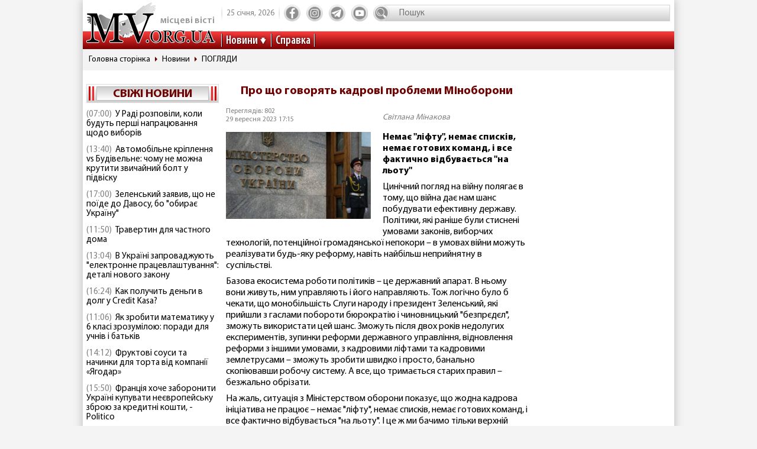

--- FILE ---
content_type: text/html; charset=utf-8
request_url: https://www.mv.org.ua/news/268850-pro_sho_govorjat_kadrovi_problemi_minoboroni.html
body_size: 12172
content:
<!DOCTYPE html>
<html lang="ru">
  <head>
<!-- Global site tag (gtag.js) - Google Analytics -->
<script async src="https://www.googletagmanager.com/gtag/js?id=UA-1345068-2"></script>
<script>
  window.dataLayer = window.dataLayer || [];
  function gtag(){dataLayer.push(arguments);}
  gtag('js', new Date());
  gtag('config', 'UA-1345068-2');
</script>  
    <base href="//www.mv.org.ua" />
    <title>Політики, які раніше були стиснені умовами законів, виборчих технологій, потенційної громадянської непокори – в умовах війни можуть реалізувати будь-яку реформу</title>
    <meta charset="utf-8">
    <meta property="og:type" content="article">
    <meta property="og:description" content="Цинічний погляд на війну полягає в тому, що війна дає нам шанс побудувати ефективну державу"/>
    <meta property="og:title" content="Політики, які раніше були стиснені умовами законів, виборчих технологій, потенційної громадянської непокори – в умовах війни можуть реалізувати будь-яку реформу">
    <meta property="og:url" content="https://www.mv.org.ua/news/268850-pro_sho_govorjat_kadrovi_problemi_minoboroni.html">
    <meta property="og:image" content="https://www.mv.org.ua/image/news_small/2023/09/29_141620_h80u_s.jpg">
    <meta property="og:site_name" content="Актуальні новини Мелітополя та регіону - Місцеві вісті">
    <meta property="fb:app_id" content="176363986035330"/>
    <meta property="og:locale" content="ru_RU"/>
    <meta name="description" content="Цинічний погляд на війну полягає в тому, що війна дає нам шанс побудувати ефективну державу"/>
    <meta http-equiv="x-ua-compatible" content="ie=edge">
    <meta name="viewport" content="width=device-width, initial-scale=1.0, minimum-scale=1.0, maximum-scale=1.0, user-scalable=no">
    <link rel="shortcut icon" type="image/x-icon" href="img/favicon.ico">
        <link rel="preload" href="/fonts/MyriadPro-Regular.woff" as="font" type="font/woff" crossorigin="anonymous">	
	    <link rel="preload" href="/fonts/MyriadPro-Bold.woff" as="font" type="font/woff" crossorigin="anonymous">
	    <link rel="preload" href="/fonts/MyriadPro-Semibold.woff" as="font" type="font/woff" crossorigin="anonymous">
	    <link rel="preload" href="/fonts/MyriadPro-SemiboldCond.woff" as="font" type="font/woff" crossorigin="anonymous">
        <link rel="preload" href="/fonts/MyriadPro-BoldCond.woff" as="font" type="font/woff" crossorigin="anonymous">
        <link rel="preload" href="/js/tinymce/skins/lightgray/skin.min.css" as="style">
    <link rel="stylesheet" href="css/style.css?rel=1555576566242">
    <link rel="stylesheet" href="css/custom.css?rel=1555576566241">
        <link rel="amphtml" href="https://www.mv.org.ua/amp/news/268850-pro_sho_govorjat_kadrovi_problemi_minoboroni.html"><script async src="https://pagead2.googlesyndication.com/pagead/js/adsbygoogle.js"></script>
<script>
     (adsbygoogle = window.adsbygoogle || []).push({
          google_ad_client: "ca-pub-8073609406579166",
          enable_page_level_ads: true
     });
</script>


  </head>
  <body>

    <div class="backstage">
        
    </div>
    <div class="page">

    		  <div class="drawer-overlay"></div>
              <div class="drawer-content">
                <ul class="drawer-nav">
                  <li class="drawer-item search">
                    <form method="get" action="/search.php">
                      <input class="search-control" type="text" name="s" placeholder="Пошук">
               		  <input type="hidden" name="p" value="1" />
                      <button class="search-btn" type="submit"></button>
                    </form>
                  </li>
                  <li class="drawer-item"><a class="drawer-link" href="/news/">Усі новини</a></li>
                                    <li class="drawer-item"><a class="drawer-link" href="/Melitopol">МЕЛІТОПОЛЬ ТА РЕГІОН</a></li>
                                    <li class="drawer-item"><a class="drawer-link" href="/Zaporozhskaya_oblast">ЗАПОРІЖЖЯ ТА ОБЛАСТЬ</a></li>
                                    <li class="drawer-item"><a class="drawer-link" href="/world">СВІТ</a></li>
                                    <li class="drawer-item"><a class="drawer-link" href="/Ukraine">Україна</a></li>
                                    <li class="drawer-item"><a class="drawer-link" href="/shou-biznes">ШОУ-БІЗНЕС</a></li>
                                    <li class="drawer-item"><a class="drawer-link" href="/dom_i_semya">ДІМ І СІМ'Я</a></li>
                                    <li class="drawer-item"><a class="drawer-link" href="/tehnologii">НАУКА ТА ТЕХНОЛОГІЇ</a></li>
                                    <li class="drawer-item"><a class="drawer-link" href="/tv_program.php">ТВ программа</a></li>
                  <li class="drawer-item"><a class="drawer-link" href="/business.html">Справка</a></li>
                  
                  <li class="drawer-item"><a class="drawer-link" href="/press/">Пресс-релизы</a></li>

                </ul>
              </div>

      <header class="page-header header"><a class="logo" href="/" ><span>місцеві вісті</span></a>
        <nav class="toolbar">
          <ul class="toolbar-nav">
            <li class="nav-item calend">
              <div class="calend-item">25 січня, 2026</div>
              <div class="calend-item"></div>
            </li>
                        <li class="nav-item social">
              <ul class="social-nav">
                <li class="social-item"><a class="social-link ic-fb" href="https://www.facebook.com/mvnovosty" target="_blank" rel="nofollow noopener"></a></li>
                <li class="social-item"><a class="social-link ic-ig" href="https://www.instagram.com/mv_novosty/" target="_blank" rel="nofollow noopener"></a></li>
                <li class="social-item"><a class="social-link ic-tg" href="https://t.me/newstimeukr" target="_blank" rel="nofollow noopener"></a></li>
                <li class="social-item"><a class="social-link ic-yt" href="https://www.youtube.com/c/mvnovosti?sub_confirmation=1" target="_blank" rel="nofollow noopener"></a></li>
              </ul>
            </li>
            <li class="nav-item search">
              <form method="get" action="/search.php">
                <input class="search-control" type="text" name="s" placeholder="Пошук">
                <input type="hidden" name="p" value="1" />
                                <button class="search-btn" type="submit"></button>
              </form>
            </li>
            <li class="nav-item drawer">
              <button class="drawer-toggle" type="button"><span></span><span></span><span></span><span></span><span></span></button>
            </li>
          </ul>
        </nav>
        <nav class="navbar">
          <ul class="navbar-nav">
            <li class="nav-item drop-item"><a class="nav-link" href="/news/">Новини</a>
              <ul class="drop-nav">
                <li><a href="/news/">Усі новини</a></li>
                                <li><a href="/Melitopol">МЕЛІТОПОЛЬ ТА РЕГІОН</a></li>
                                <li><a href="/Zaporozhskaya_oblast">ЗАПОРІЖЖЯ ТА ОБЛАСТЬ</a></li>
                                <li><a href="/world">СВІТ</a></li>
                                <li><a href="/Ukraine">Україна</a></li>
                                <li><a href="/shou-biznes">ШОУ-БІЗНЕС</a></li>
                                <li><a href="/dom_i_semya">ДІМ І СІМ'Я</a></li>
                                <li><a href="/tehnologii">НАУКА ТА ТЕХНОЛОГІЇ</a></li>
                                <li><a href="/press/">Прес-релизи</a></li>
              </ul>
            </li>
            <li class="nav-item"><a class="nav-link" href="/business.html">Справка</a></li>

          </ul>
        </nav>
      </header>
            <nav aria-label="breadcrumb">
        <ol class="breadcrumb">
                            <li class="breadcrumb-item"><a href="/">Головна сторінка</a></li>
                                      <li class="breadcrumb-item"><a href="/news">Новини</a></li>
                                      <li class="breadcrumb-item"><a href="/news_cat_2038">ПОГЛЯДИ</a></li>
                          </ol>
      </nav>
            
<div style="margin-top: 5px">
<style>
.shapka { width:100%; height: 100px; }
@media(min-width: 500px) { .shapka { width:100%; height: 70px; } }
@media(min-width: 800px) { .shapka { width:100%; height: 150px; } }
</style>
<!--
<script async src="https://pagead2.googlesyndication.com/pagead/js/adsbygoogle.js?client=ca-pub-8073609406579166" crossorigin="anonymous"></script>
<ins class="adsbygoogle shapka"
     style="display:inline-block"
     data-ad-client="ca-pub-8073609406579166"
     data-ad-slot="3021743104"></ins>
<script>
(adsbygoogle = window.adsbygoogle || []).push({});
</script>
-->
</div>      <div class="page-body grid">
        <aside class="sidebar sidebar-left">
          <section class="case case-headline">

            <div class="case-heading bordered">

					<div class="case-caption"><span><a href="/news/">Свіжі новини</a></span></div>
				
			
 
            </div>
            <div class="case-body">
              <div class="items">
                                <div class="item"><span class="item-date">(07:00)</span><a class="item-title" href="/news/279623-u_radi_rozpovili_koli_budut_pershi_napracyuvannja_shodo_viboriv.html">У Раді розповіли, коли будуть перші напрацювання щодо виборів</a></div>
                                <div class="item"><span class="item-date">(13:40)</span><a class="item-title" href="/news/279624-avtomobilne_kriplennja_vs_budivelne_chomu_ne_mozhna_krutiti_zvichainii_bolt_u_pidvisku.html">Автомобільне кріплення vs Будівельне: чому не можна крутити звичайний болт у підвіску</a></div>
                                <div class="item"><span class="item-date">(17:00)</span><a class="item-title" href="/news/279621-zelenskii_zajaviv_sho_ne_poide_do_davosu_bo_obirae_ukrainu.html">Зеленський заявив, що не поїде до Давосу, бо "обирає Україну"</a></div>
                                <div class="item"><span class="item-date">(11:50)</span><a class="item-title" href="/news/279622-travertin_dlja_chastnogo_doma.html">Травертин для частного дома</a></div>
                                <div class="item"><span class="item-date">(13:04)</span><a class="item-title" href="/news/279617-v_ukraini_zaprovadzhuyut_elektronne_pracevlashtuvannja_detali_novogo_zakonu.html">В Україні запроваджують "електронне працевлаштування": деталі нового закону</a></div>
                                <div class="item"><span class="item-date">(16:24)</span><a class="item-title" href="/news/279620-kak_poluchit_dengi_v_dolg_u_credit_kasa.html">Как получить деньги в долг у Credit Kasa?</a></div>
                                <div class="item"><span class="item-date">(11:06)</span><a class="item-title" href="/news/279618-jak_zrobiti_matematiku_u_6_klasi_zrozumiloyu_poradi_dlja_uchniv_i_batkiv.html">Як зробити математику у 6 класі зрозумілою: поради для учнів і батьків</a></div>
                                <div class="item"><span class="item-date">(14:12)</span><a class="item-title" href="/news/279619-fruktovi_sousi_ta_nachinki_dlja_torta_vid_kompanii_jagodar.html">Фруктові соуси та начинки для торта від компанії «Ягодар»</a></div>
                                <div class="item"><span class="item-date">(15:50)</span><a class="item-title" href="/news/279615-francija_hoche_zaboroniti_ukraini_kupuvati_neevropeisku_zbroyu_za_kreditni_koshti_-_politico.html">Франція хоче заборонити Україні купувати неєвропейську зброю за кредитні кошти, - Politico</a></div>
                                <div class="item"><span class="item-date">(10:55)</span><a class="item-title" href="/news/279616-vbudovani_posudomiini_mashini_suchasne_rishennja_dlja_vashoi_kuhni.html">Вбудовані посудомийні машини: сучасне рішення для вашої кухні</a></div>
                                <div class="item"><span class="item-date">(09:40)</span><a class="item-title" href="/news/279614-chomu_ribalki_obirayut_naduvni_chovni_kolibri.html">Чому рибалки обирають надувний човен «Колібрі КМ-260Д»</a></div>
                                <div class="item"><span class="item-date">(09:42)</span><a class="item-title" href="/news/279611-ukraina_strimko_vtrachae_kvalifikovani_kadri_dani_mizhnarodnogo_reitingu.html">Україна стрімко втрачає кваліфіковані кадри: дані міжнародного рейтингу</a></div>
                                <div class="item"><span class="item-date">(09:51)</span><a class="item-title" href="/news/279613-laminuvannja_vii_-_prirodna_viraznist_pogljadu_ta_dogljanutii_efekt.html">Ламінування вій - природна виразність погляду та доглянутий ефект</a></div>
                                <div class="item"><span class="item-date">(09:46)</span><a class="item-title" href="/news/279612-maibutne_mobilnogo_geimingu_vid_first_dev.html">Майбутнє мобільного геймінгу від First Dev</a></div>
                                <div class="item"><span class="item-date">(12:10)</span><a class="item-title" href="/news/279609-ne_vstigli_proiti_identifikaciyu_do_31_grudnja_u_pfu_pojasnili_sho_bude_z_pensijami.html">Не встигли пройти ідентифікацію до 31 грудня? У ПФУ пояснили, що буде з пенсіями </a></div>
                                <div class="item"><span class="item-date">(10:31)</span><a class="item-title" href="/news/279610-5_zvichok_cherez_jaki_ipad_zdaetsja_nezruchnim.html">5 звичок, через які iPad здається незручним</a></div>
                                <div class="item"><span class="item-date">(15:17)</span><a class="item-title" href="/news/279607-ukraina_maizhe_udvichi_zbilshila_import_elektriki_-_ukrenergo.html">Україна майже удвічі збільшила імпорт електрики - Укренерго</a></div>
                                <div class="item"><span class="item-date">(15:22)</span><a class="item-title" href="/news/279608-skilki_koshtue_podorozh_avtobusom_kiiv_-_bratislava_u_2025_roci_tarifi_bagazh_dodatkovi_vitrati.html">Скільки коштує подорож автобусом Київ – Братислава у 2025 році: тарифи, багаж, додаткові витрати</a></div>
                                <div class="item"><span class="item-date">(17:45)</span><a class="item-title" href="/news/279597-pensioneri_mayut_proiti_identifikaciyu_do_31_grudnja_shob_ne_vtratiti_viplati_pokrokova_instrukcija.html">Пенсіонери мають пройти ідентифікацію до 31 грудня, щоб не втратити виплати: покрокова інструкція</a></div>
                                <div class="item"><span class="item-date">(15:27)</span><a class="item-title" href="/news/279603-energosistema_ukraini_v_naigirshomu_stani_z_veresnja_2024_roku_-_magate.html">Енергосистема України в найгіршому стані з вересня 2024 року - МАГАТЕ</a></div>
                              </div>
            </div>
          </section>
         
          

                    
          <section class="case case-poll">
            <div class="case-heading bordered">
              <div class="case-caption"><span>Опитування</span></div>
            </div>
            <div class="case-body">
              <form id="ajax-poll" class="form" method="post" action="/poll">
                <div class="form-title"> Чи плануєте вже літню відпустку?</div>
                                <div class="form-group">
                  <div class="form-check custom-checkbox">
                    <input class="form-check-input" id="check0" type="radio" name="poll" value="0">                    <label class="form-check-label" for="check0">Нікуди не поїду, буду працювати та донатити</label>
                  </div>
                                  </div>
                                <div class="form-group">
                  <div class="form-check custom-checkbox">
                    <input class="form-check-input" id="check1" type="radio" name="poll" value="1">                    <label class="form-check-label" for="check1">Планую відпустку цікавими місцями України</label>
                  </div>
                                  </div>
                                <div class="form-group">
                  <div class="form-check custom-checkbox">
                    <input class="form-check-input" id="check2" type="radio" name="poll" value="2">                    <label class="form-check-label" for="check2">Поїду за кордон</label>
                  </div>
                                  </div>
                                <div class="form-group">
                  <div class="form-check custom-checkbox">
                    <input class="form-check-input" id="check3" type="radio" name="poll" value="3">                    <label class="form-check-label" for="check3">Тільки мрію про море</label>
                  </div>
                                  </div>
                                                <div class="btn-wrap">
                  <button class="btn" type="submit"><span>Проголосувати</span></button>
                </div>
                              </form>
            </div>
            
            
            
            
            
                            
            <div class="case-caption last-polls">Результати<br >минулого опитування</div>
            <div class="case-body">
                <div class="form-title">Чи треба приймати новий закон про мобілізацію?</div>
                                <div class="form-group">
                  <div class="form-check custom-checkbox">
                    <label>Ні, він обмежує права людей</label>
                  </div>
                  <div class="form-progress">
                    <div class="form-progress-bar" style="width:0%;"></div>
                    <div class="form-progress-count">0%</div>
                  </div>

                </div>
                                <div class="form-group">
                  <div class="form-check custom-checkbox">
                    <label>Так, щоб більше людей пішли захищати країну</label>
                  </div>
                  <div class="form-progress">
                    <div class="form-progress-bar" style="width:35%;"></div>
                    <div class="form-progress-count">35%</div>
                  </div>

                </div>
                                <div class="form-group">
                  <div class="form-check custom-checkbox">
                    <label>Треба, але з певними правками</label>
                  </div>
                  <div class="form-progress">
                    <div class="form-progress-bar" style="width:15%;"></div>
                    <div class="form-progress-count">15%</div>
                  </div>

                </div>
                                <div class="form-group">
                  <div class="form-check custom-checkbox">
                    <label>Краще хай спочатку діти депутатів підуть на фронт</label>
                  </div>
                  <div class="form-progress">
                    <div class="form-progress-bar" style="width:45%;"></div>
                    <div class="form-progress-count">45%</div>
                  </div>

                </div>
                            </div>
                        
          </section>
                    
		  
         <section class="case case-popular">
            <div class="case-heading bordered">
              <div class="case-caption"><span>Найбільш читані</span></div>
            </div>
            <div class="case-body">

              <div class="tab-content">
                <div class="tab-pane fade show active" id="mostRead">
                  <div class="items">
                  	                    <div class="item">
                      <div class="item-info"><a class="item-title" href="/news/279617-v_ukraini_zaprovadzhuyut_elektronne_pracevlashtuvannja_detali_novogo_zakonu.html">В Україні запроваджують "електронне працевлаштування": деталі нового закону</a></div>
                      <div class="item-stat"><span class="item-icon ic-read"></span><span class="item-count">432</span></div>
                    </div>
                                        <div class="item">
                      <div class="item-info"><a class="item-title" href="/news/279621-zelenskii_zajaviv_sho_ne_poide_do_davosu_bo_obirae_ukrainu.html">Зеленський заявив, що не поїде до Давосу, бо "обирає Україну"</a></div>
                      <div class="item-stat"><span class="item-icon ic-read"></span><span class="item-count">253</span></div>
                    </div>
                                        <div class="item">
                      <div class="item-info"><a class="item-title" href="/news/279622-travertin_dlja_chastnogo_doma.html">Травертин для частного дома</a></div>
                      <div class="item-stat"><span class="item-icon ic-read"></span><span class="item-count">239</span></div>
                    </div>
                                        <div class="item">
                      <div class="item-info"><a class="item-title" href="/news/279623-u_radi_rozpovili_koli_budut_pershi_napracyuvannja_shodo_viboriv.html">У Раді розповіли, коли будуть перші напрацювання щодо виборів</a></div>
                      <div class="item-stat"><span class="item-icon ic-read"></span><span class="item-count">223</span></div>
                    </div>
                                        <div class="item">
                      <div class="item-info"><a class="item-title" href="/news/279624-avtomobilne_kriplennja_vs_budivelne_chomu_ne_mozhna_krutiti_zvichainii_bolt_u_pidvisku.html">Автомобільне кріплення vs Будівельне: чому не можна крутити звичайний болт у підвіску</a></div>
                      <div class="item-stat"><span class="item-icon ic-read"></span><span class="item-count">216</span></div>
                    </div>
                                      </div>
                </div>

              </div>
            </div>
          </section>	

          <section class="case case-archive">
            <div class="case-heading bordered">
              <div class="case-caption"><span>Архів новин</span></div>
            </div>
            <div class="case-body">
              <div class="datepicker-inline"></div>
            </div>
          </section>
          

         
          
          
        </aside>
      <main class="page-content">
          <section class="case case-news">
            <div class="case-body">
              <article class="item">

                                        

                                <h1 class="item-title">Про що говорять кадрові проблеми Міноборони</h1>
                
                <div class="item-inform">
                  <div class="item-stat">

                    <div class="item-date">Переглядів: 802                    <p>29 вересня 2023 17:15</div></p>
                  </div>
                  <div class="item-author"><a class="gray" href="/news/author/svitlana_minakova.html" >Світлана Мінакова</a></div>                </div>
                

                <div class="item-preview">
                                  <div class="item-img"><img src="image/news_small/2023/09/29_141620_h80u_s.jpg" alt="Про що говорять кадрові проблеми Міноборони фото"></div>
                  <div class="item-rel"></div>
                </div>

                <div class="item-text">
                  <p><span class="item-desc">Немає &quot;ліфту&quot;, немає списків, немає готових команд, і все фактично відбувається &quot;на льоту&quot;</span></p>

<p>Цинічний погляд на війну полягає в тому, що війна дає нам шанс побудувати ефективну державу. Політики, які раніше були стиснені умовами законів, виборчих технологій, потенційної громадянської непокори &ndash; в умовах війни можуть реалізувати будь-яку реформу, навіть найбільш неприйнятну в суспільстві.</p>

<p>Базова екосистема роботи політиків &ndash; це державний апарат. В ньому вони живуть, ним управляють і його направляють. Тож логічно було б чекати, що монобільшість Слуги народу і президент Зеленський, які прийшли з гаслами побороти бюрократію і чиновницький &quot;безпрєдєл&quot;, зможуть використати цей шанс. Зможуть після двох років недолугих експериментів, зупинки реформи державного управління, відновлення реформи з іншими умовами, з кадровими ліфтами та кадровими землетрусами &ndash; зможуть зробити швидко і просто, банально скопіювавши робочу систему. А все, що тримається старих правил &ndash; безжально обрізати.</p>

<p>На жаль, ситуація з Міністерством оборони показує, що жодна кадрова ініціатива не працює &ndash; немає &quot;ліфту&quot;, немає списків, немає готових команд, і все фактично відбувається &quot;на льоту&quot;. І це ж ми бачимо тільки верхній рівень, заступників міністрів та державного секретаря, які насправді можуть майже ні на що не впливати, в той час, як керівники підрозділів здійснюють реальне управління. Їх же теж треба поміняти/залишити/навчити тощо.</p>

<p>В цьому плані виникає логічне запитання. А чому не повернути назад систему, яка почала працювати в 2016-2017 роках, зарекомендувала себе в багатьох випадках як ефективна, і загалом могла швидко розв&#39;язувати поставлені задачі.</p>

<p>Для цього треба не так вже й багато зробити. Перше &ndash; це дати системі право на ad hoc дії, які пізніше можна закріпити в нормативці. Це особливо важливо зараз, коли треба ухвалювати рішення швидко, часто без дотримання всіх процедур. Для цього відновлюються окремі підрозділи &ndash; офіси реформ; також повертаються повноваження агенціям (експорту, інвестицій), створюються нові агенції, які можуть розробляти політики, презентувати їх на засіданнях уряду, і рішеннями уряду швидко впроваджувати в життя.</p>

<p>Саме так відбувалася реформа поліції, створювався офіс інвестицій, і саме так ми реалізували проєкт з єдиного національного бренду UkraineNow. Якби я був зараз державним секретарем і спробував щось аналогічне впровадити &ndash; я б просто уперся в стінку внутрішньої бюрократії і численні перестороги (вся комунікація тільки через ОПУ, а ОПУ нічого не хоче комунікувати, що не вони придумали). Фактично зараз бюрократичні перепони для управлінців найвищої ланки значно більші, ніж це було в 2017-2019 роках! Це абсолютно ненормально, і це негативно впливає на всі процеси в державі. І президент потім дивується, чому так мало ініціатив і чому мало хто хоче іти працювати в уряд.</p>

<p>Наступна задача &ndash; зробити справедливим фінансування державного апарату. Багато хто говорить про необхідність служіння, обов&rsquo;язок державного службовця. І це справді так для найвищих посад &ndash; міністра, заступників. Однак під ними знаходиться велика команда менеджерів, які &quot;руками&quot; створюють реформи. І у цих людей немає &quot;подушки&quot;, а є сім&rsquo;ї. І вони не можуть ефективно працювати за 6-15 тис. грн на місяць. Можуть робити вигляд роботи, але не давати результат.</p>

<p>Водночас у зарплатах є серйозні викривлення. Аналітики-початківці в апараті РНБОУ вільно можуть отримувати 60 000 грн, тоді як керівник департаменту в МКІП &ndash; 25 000. Щодо радників, працівників патронатки &ndash; викривлення стає ще більшим, адже ці люди не декларуються, а отже, можуть вільно отримувати і 150 000, вибираючи весь зарплатний фонд цілого міністерства.</p>

<p>Тож ключова задача сьогодні &ndash; якомога швидше ухвалити законопроєкт 8222 (щодо впровадження єдиних підходів в оплаті праці державних службовців на основі класифікації посад) в цілому, щоб створити умови для справедливих зарплат всередині державного апарату, дати людям можливість отримувати чесно за ту роботу, що вони роблять.</p>

<p>Паралельно варто повернути систему оцінки хоча б у рамках річного плану дій уряду. Він не ідеальний, але це була хоч якась система KPI, оптимізації та перегляду зайвих та невластивих функцій. Зараз взагалі нічого немає.</p>

<p>І нарешті, треба дати людям відчуття справедливості і стабільності. Якщо ти приходиш реалізовувати проєкт, то маєш бути впевнений, що маєш задекларований час на його впровадження. Ти захищений законом, і тебе не звільнять тільки тому, що прийшов новий міністр. Створюються передумови для того, щоб люди залишалися, могли захищати свої проєкти і рости всередині інституції. Часто міністрами стають саме такі спеціалісти, і в Україні є багато прикладів якісного кар&rsquo;єрного зростання. Якщо ж є певний конфлікт &ndash; тоді можлива ротація між різними органами, і це теж працювало &ndash; в рамках кадрового резерву.</p>

<p>Артем Біденко</p>

<p>голова правління Інституту інформаційної безпеки</p>

<p>Джерело: <a href="https://www.liga.net/ua/politics/opinion/o-chem-govoryat-kadrovye-problemy-minoborony">Ліга</a></p>
                </div>
                
                <div class="item-social">


                                ТЕГИ:                 <a class="tags" href="/tag/politika.html">політика</a>,                                <a class="tags" href="/tag/viina.html">війна</a>,                                <a class="tags" href="/tag/ukraina.html">Україна</a>                                               
                  <nav class="social">
                    <div class="social-title">Поділитися у соцмережах:</div>
                    <ul class="social-nav">
                      <li class="social-item"><a class="social-link ic-fb" href="javascript:void(0);" onclick="share('https://www.facebook.com/sharer/sharer.php?u=https%3A%2F%2Fwww.mv.org.ua%2Fnews%2F268850-pro_sho_govorjat_kadrovi_problemi_minoboroni.html')" class="social-fb"></a></li>
                      <li class="social-item"><a class="social-link ic-tg" href="javascript:void(0);" onclick="share('https://telegram.me/share/url?url=https%3A%2F%2Fwww.mv.org.ua%2Fnews%2F268850-pro_sho_govorjat_kadrovi_problemi_minoboroni.html')"></a></li>
                      <li class="social-item"><a class="social-link ic-tw" href="javascript:void(0);" onclick="share('https://twitter.com/share?url=https%3A%2F%2Fwww.mv.org.ua%2Fnews%2F268850-pro_sho_govorjat_kadrovi_problemi_minoboroni.html')"></a></li>
                    </ul>
                  </nav>
                </div>
<hr class="divider">

<!-- Composite Start
<div id="M740898ScriptRootC1390643"></div>
<script src="https://jsc.mgid.com/m/v/mv.org.ua.1390643.js" async></script>
Composite End -->  

<br>
<script async src="https://pagead2.googlesyndication.com/pagead/js/adsbygoogle.js?client=ca-pub-8073609406579166"
     crossorigin="anonymous"></script>
<ins class="adsbygoogle"
     style="display:block"
     data-ad-format="autorelaxed"
     data-ad-client="ca-pub-8073609406579166"
     data-ad-slot="6505912025"></ins>
<script>
     (adsbygoogle = window.adsbygoogle || []).push({});
</script>





             
              
                          
              
                          
              
                          
              
                          
              
                          
              
                          
              
                          
              
                          
              
                          


             
              </article>
            </div>
          </section>
          




          <hr class="divider">
          <section class="case case-similar">
            <div class="case-heading">
              <div class="case-title">Схожі новини:</div>
            </div>
            <div class="case-body">
              <div class="items">
                              <div class="item">
                  <div class="item-title"><a href="/news/279578-situacija_na_guljaipilskomu_naprjamku_pogirshuetsja_-_isw.html">Ситуація на Гуляйпільському напрямку погіршується — ISW</a></div>
                </div>
                              <div class="item">
                  <div class="item-title"><a href="/news/279570-masovanii_nichnii_obstril_ukraini_udari_po_zhitlovih_raionah_i_energetichnii_infrastrukturi.html">Масований нічний обстріл України: удари по житлових районах і енергетичній інфраструктурі</a></div>
                </div>
                              <div class="item">
                  <div class="item-title"><a href="/news/279568-na_zaporizhzhi_vikrili_dezertira_jakii_zarobljav_na_poslidovnikah.html">На Запоріжжі викрили дезертира, який заробляв на «послідовниках»</a></div>
                </div>
                              <div class="item">
                  <div class="item-title"><a href="/news/279561-na_zaporizkomu_naprjamku_trivayut_zapekli_boi_-_genshtab.html">На Запорізькому напрямку тривають запеклі бої — Генштаб</a></div>
                </div>
                              <div class="item">
                  <div class="item-title"><a href="/news/279545-poshkodzheno_vokzal_ta_vagoni_e_priloti_bilja_zakladiv_osviti_naslidki_udaru_po_sumah.html">Пошкоджено вокзал та вагони, є прильоти біля закладів освіти: наслідки удару по Сумах</a></div>
                </div>
              
              </div>

            </div>

          </section>



          <div class="banner">
          


                    </div>


<script type="application/ld+json">
{
  "@context" : "http://schema.org",
  "@type" : "NewsArticle",
  "mainEntityOfPage": {
        "@type": "WebPage",
        "@id": ""
    },

 "headline" :  "Про що говорять кадрові проблеми Міноборони",
	"description" : "Цинічний погляд на війну полягає в тому, що війна дає нам шанс побудувати ефективну державу",
		"image" : "/image/news_small/2023/09/29_141620_h80u_s.jpg",
		"datePublished" :  "2023-09-29T17:15:00+03:00",
		"dateModified" :  "2023-09-29T17:15:00+03:00",
		"articleBody" : "Немає &quot;ліфту&quot;, немає списків, немає готових команд, і все фактично відбувається &quot;на льоту&quot;

Цинічний погляд на війну полягає в тому, що війна дає нам шанс побудувати ефективну державу. Політики, які раніше були стиснені умовами законів, виборчих технологій, потенційної громадянської непокори &ndash; в умовах війни можуть реалізувати будь-яку реформу, навіть найбільш неприйнятну в суспільстві.

Базова екосистема роботи політиків &ndash; це державний апарат. В ньому вони живуть, ним управляють і його направляють. Тож логічно було б чекати, що монобільшість Слуги народу і президент Зеленський, які прийшли з гаслами побороти бюрократію і чиновницький &quot;безпрєдєл&quot;, зможуть використати цей шанс. Зможуть після двох років недолугих експериментів, зупинки реформи державного управління, відновлення реформи з іншими умовами, з кадровими ліфтами та кадровими землетрусами &ndash; зможуть зробити швидко і просто, банально скопіювавши робочу систему. А все, що тримається старих правил &ndash; безжально обрізати.

На жаль, ситуація з Міністерством оборони показує, що жодна кадрова ініціатива не працює &ndash; немає &quot;ліфту&quot;, немає списків, немає готових команд, і все фактично відбувається &quot;на льоту&quot;. І це ж ми бачимо тільки верхній рівень, заступників міністрів та державного секретаря, які насправді можуть майже ні на що не впливати, в той час, як керівники підрозділів здійснюють реальне управління. Їх же теж треба поміняти/залишити/навчити тощо.

В цьому плані виникає логічне запитання. А чому не повернути назад систему, яка почала працювати в 2016-2017 роках, зарекомендувала себе в багатьох випадках як ефективна, і загалом могла швидко розв&#39;язувати поставлені задачі.

Для цього треба не так вже й багато зробити. Перше &ndash; це дати системі право на ad hoc дії, які пізніше можна закріпити в нормативці. Це особливо важливо зараз, коли треба ухвалювати рішення швидко, часто без дотримання всіх процедур. Для цього відновлюються окремі підрозділи &ndash; офіси реформ; також повертаються повноваження агенціям (експорту, інвестицій), створюються нові агенції, які можуть розробляти політики, презентувати їх на засіданнях уряду, і рішеннями уряду швидко впроваджувати в життя.

Саме так відбувалася реформа поліції, створювався офіс інвестицій, і саме так ми реалізували проєкт з єдиного національного бренду UkraineNow. Якби я був зараз державним секретарем і спробував щось аналогічне впровадити &ndash; я б просто уперся в стінку внутрішньої бюрократії і численні перестороги (вся комунікація тільки через ОПУ, а ОПУ нічого не хоче комунікувати, що не вони придумали). Фактично зараз бюрократичні перепони для управлінців найвищої ланки значно більші, ніж це було в 2017-2019 роках! Це абсолютно ненормально, і це негативно впливає на всі процеси в державі. І президент потім дивується, чому так мало ініціатив і чому мало хто хоче іти працювати в уряд.

Наступна задача &ndash; зробити справедливим фінансування державного апарату. Багато хто говорить про необхідність служіння, обов&rsquo;язок державного службовця. І це справді так для найвищих посад &ndash; міністра, заступників. Однак під ними знаходиться велика команда менеджерів, які &quot;руками&quot; створюють реформи. І у цих людей немає &quot;подушки&quot;, а є сім&rsquo;ї. І вони не можуть ефективно працювати за 6-15 тис. грн на місяць. Можуть робити вигляд роботи, але не давати результат.

Водночас у зарплатах є серйозні викривлення. Аналітики-початківці в апараті РНБОУ вільно можуть отримувати 60 000 грн, тоді як керівник департаменту в МКІП &ndash; 25 000. Щодо радників, працівників патронатки &ndash; викривлення стає ще більшим, адже ці люди не декларуються, а отже, можуть вільно отримувати і 150 000, вибираючи весь зарплатний фонд цілого міністерства.

Тож ключова задача сьогодні &ndash; якомога швидше ухвалити законопроєкт 8222 (щодо впровадження єдиних підходів в оплаті праці державних службовців на основі класифікації посад) в цілому, щоб створити умови для справедливих зарплат всередині державного апарату, дати людям можливість отримувати чесно за ту роботу, що вони роблять.

Паралельно варто повернути систему оцінки хоча б у рамках річного плану дій уряду. Він не ідеальний, але це була хоч якась система KPI, оптимізації та перегляду зайвих та невластивих функцій. Зараз взагалі нічого немає.

І нарешті, треба дати людям відчуття справедливості і стабільності. Якщо ти приходиш реалізовувати проєкт, то маєш бути впевнений, що маєш задекларований час на його впровадження. Ти захищений законом, і тебе не звільнять тільки тому, що прийшов новий міністр. Створюються передумови для того, щоб люди залишалися, могли захищати свої проєкти і рости всередині інституції. Часто міністрами стають саме такі спеціалісти, і в Україні є багато прикладів якісного кар&rsquo;єрного зростання. Якщо ж є певний конфлікт &ndash; тоді можлива ротація між різними органами, і це теж працювало &ndash; в рамках кадрового резерву.

Артем Біденко

голова правління Інституту інформаційної безпеки

Джерело: Ліга
",

	

					"author" : {
			"@type" : "Person",
			"name" : "Світлана Мінакова"
		},
		
		"publisher" : {
		"@type" : "Organization",
		"name" : "МВ-холдинг",
			"logo": {
			"@type": "ImageObject",
			"url": "https://www.mv.org.ua/img/logo_190_60.png",
			"width": 190,
			"height": 60
			}
		}
 }
</script>

        </main>        <aside class="sidebar sidebar-right">
          <section class="case case-banners">
          	          </section>


         </aside>
      </div>
    </div>    <footer class="page-footer footer">
      <div class="footer-inner">
        <div class="footer-top">
          <div class="footer-center">
            <nav class="navbar">
              <ul class="navbar-nav">
                <li class="nav-item"><a href="/about.html">Про нас</a></li>
                <li class="nav-item"><a href="/advertisers.html">Реклама</a></li>
                <li class="nav-item"><a href="/contacts.html">Контакти</a></li>
				<!--<li class="nav-item"><a href="/subscription.html">Підписка</a></li>-->
              </ul>
            </nav>
          </div>
          <div class="footer-left">
            <nav class="social">
              <div class="social-title">Ми у соцмережах</div>
              <ul class="social-nav">
                <li class="social-item"><a class="social-link ic-fb" href="https://www.facebook.com/mvnovosty" target="_blank" rel="nofollow noopener"></a></li>
                <li class="social-item"><a class="social-link ic-ig" href="https://www.instagram.com/mv_novosty/" target="_blank" rel="nofollow noopener"></a></li>
                <li class="social-item"><a class="social-link ic-tg" href="https://t.me/newstimeukr" target="_blank" rel="nofollow noopener"></a></li>
                <li class="social-item"><a class="social-link ic-yt" href="https://www.youtube.com/c/mvnovosti?sub_confirmation=1" target="_blank" rel="nofollow noopener" ></a></li>
              </ul>
            </nav>
          </div>
          <div class="footer-right">
            <nav class="toolbar">
              <ul class="toolbar-nav">
                <li class="nav-item"><!--LiveInternet counter--><a href="//www.liveinternet.ru/click"
target="_blank" rel="nofollow noopener"><img id="licnt474C" width="31" height="31" style="border:0" 
title="LiveInternet"
src="[data-uri]"
alt=""/></a><script>(function(d,s){d.getElementById("licnt474C").src=
"//counter.yadro.ru/hit?t38.2;r"+escape(d.referrer)+
((typeof(s)=="undefined")?"":";s"+s.width+"*"+s.height+"*"+
(s.colorDepth?s.colorDepth:s.pixelDepth))+";u"+escape(d.URL)+
";h"+escape(d.title.substring(0,150))+";"+Math.random()})
(document,screen)</script><!--/LiveInternet-->

</li>
                <li class="nav-item"></li>
              </ul>
            </nav>
          </div>
        </div>
        <div class="footer-bottom">
          <p>© 2002 ТОВ "МВ-холдінг" Всі права захищені. Сайт виготовлено за підтримки посольства США. Наш стратегічний інвестор - MDIF.</p>
		  <p>Наші партнери в Україні - УАМБ та АНРВУ. Матеріали з позначкою "Реклама" та "*" розміщуються на правах реклами.</p>
        </div>
      </div>
    </footer>
    <script src="js/jquery.min.js"></script>
    <script src="js/vendor.js?rel=1555576566239"></script>
    <script src="js/script.js?rel=1555576566241"></script>
                
    <form id="formErr" action="" method="post" target="blankFrame">
    	<input type="hidden" name="lang" value="">
    	<input type="hidden" name="ctg" value="">
    	<input type="hidden" name="variable" value="">
    	<input type="hidden" name="docloc">
    	<input type="hidden" name="txterr">
    	<input type="hidden" name="useragent">
	</form>
  <script defer src="https://static.cloudflareinsights.com/beacon.min.js/vcd15cbe7772f49c399c6a5babf22c1241717689176015" integrity="sha512-ZpsOmlRQV6y907TI0dKBHq9Md29nnaEIPlkf84rnaERnq6zvWvPUqr2ft8M1aS28oN72PdrCzSjY4U6VaAw1EQ==" data-cf-beacon='{"version":"2024.11.0","token":"607cb9da9ce64490b733375b08bb29ad","r":1,"server_timing":{"name":{"cfCacheStatus":true,"cfEdge":true,"cfExtPri":true,"cfL4":true,"cfOrigin":true,"cfSpeedBrain":true},"location_startswith":null}}' crossorigin="anonymous"></script>
</body>
</html>

--- FILE ---
content_type: text/html; charset=utf-8
request_url: https://www.google.com/recaptcha/api2/aframe
body_size: 267
content:
<!DOCTYPE HTML><html><head><meta http-equiv="content-type" content="text/html; charset=UTF-8"></head><body><script nonce="TexihQKiSOMx0UrH-H4erQ">/** Anti-fraud and anti-abuse applications only. See google.com/recaptcha */ try{var clients={'sodar':'https://pagead2.googlesyndication.com/pagead/sodar?'};window.addEventListener("message",function(a){try{if(a.source===window.parent){var b=JSON.parse(a.data);var c=clients[b['id']];if(c){var d=document.createElement('img');d.src=c+b['params']+'&rc='+(localStorage.getItem("rc::a")?sessionStorage.getItem("rc::b"):"");window.document.body.appendChild(d);sessionStorage.setItem("rc::e",parseInt(sessionStorage.getItem("rc::e")||0)+1);localStorage.setItem("rc::h",'1769316651675');}}}catch(b){}});window.parent.postMessage("_grecaptcha_ready", "*");}catch(b){}</script></body></html>